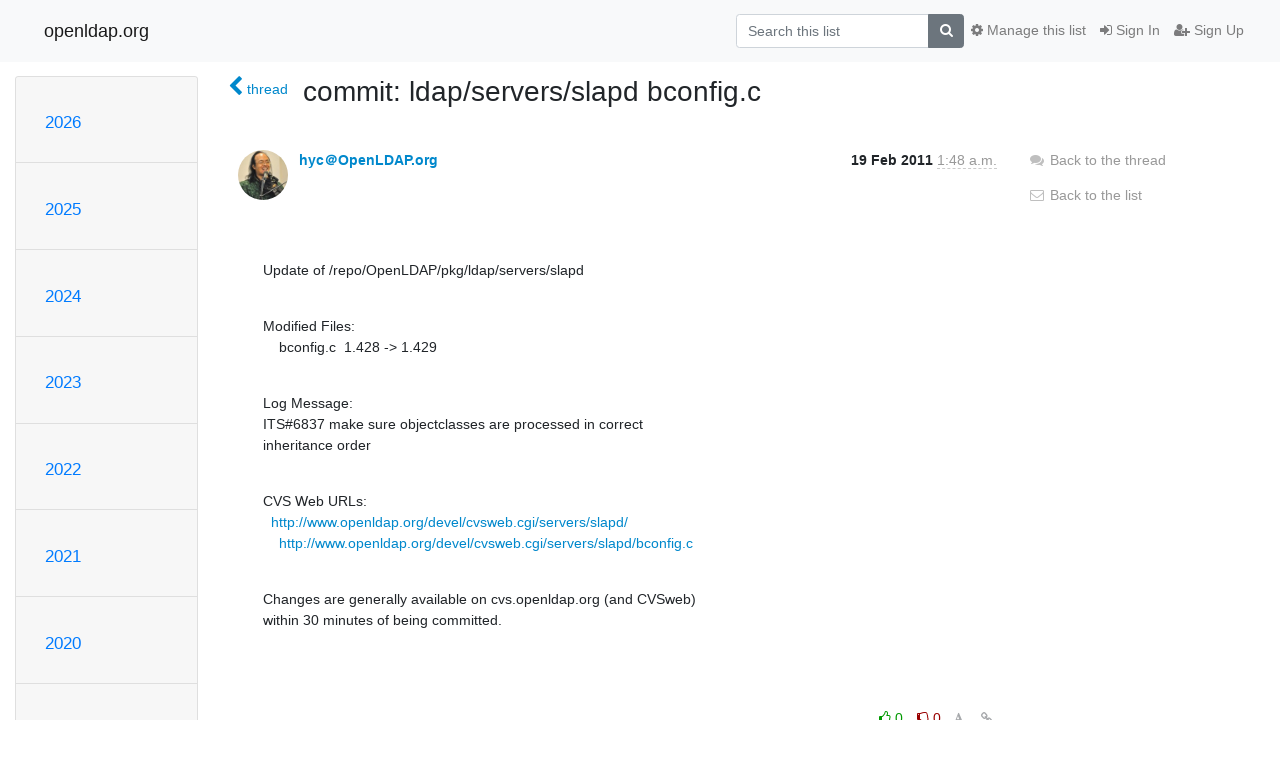

--- FILE ---
content_type: text/css
request_url: https://lists.openldap.org/mailman3/static/CACHE/css/output.901ade257069.css
body_size: 1272
content:
@font-face{font-family:'icomoon';src:url('/mailman3/static/hyperkitty/libs/fonts/icomoon/fonts/icomoon.eot?-reqkd2&ae0888feb7d4');src:url('/mailman3/static/hyperkitty/libs/fonts/icomoon/fonts/icomoon.eot?&ae0888feb7d4#iefix-reqkd2') format('embedded-opentype'),url('/mailman3/static/hyperkitty/libs/fonts/icomoon/fonts/icomoon.woff?-reqkd2&ae0888feb7d4') format('woff'),url('/mailman3/static/hyperkitty/libs/fonts/icomoon/fonts/icomoon.ttf?-reqkd2&ae0888feb7d4') format('truetype'),url('/mailman3/static/hyperkitty/libs/fonts/icomoon/fonts/icomoon.svg?-reqkd2&ae0888feb7d4#icomoon') format('svg');font-weight:normal;font-style:normal}.icomoon{font-family:'icomoon';speak:none;font-style:normal;font-weight:normal;font-variant:normal;text-transform:none;line-height:1;-webkit-font-smoothing:antialiased;-moz-osx-font-smoothing:grayscale}@font-face{font-family:'Droid Sans';font-style:normal;font-weight:400;src:local('Droid Sans'),local('DroidSans'),url(/mailman3/static/hyperkitty/libs/fonts/droid/DroidSans.ttf?ae0888feb7d4) format('truetype')}@font-face{font-family:'Droid Sans Mono';font-style:normal;font-weight:400;src:local('Droid Sans Mono'),local('DroidSansMono'),url(/mailman3/static/hyperkitty/libs/fonts/droid/DroidSansMono.ttf?ae0888feb7d4) format('truetype')}